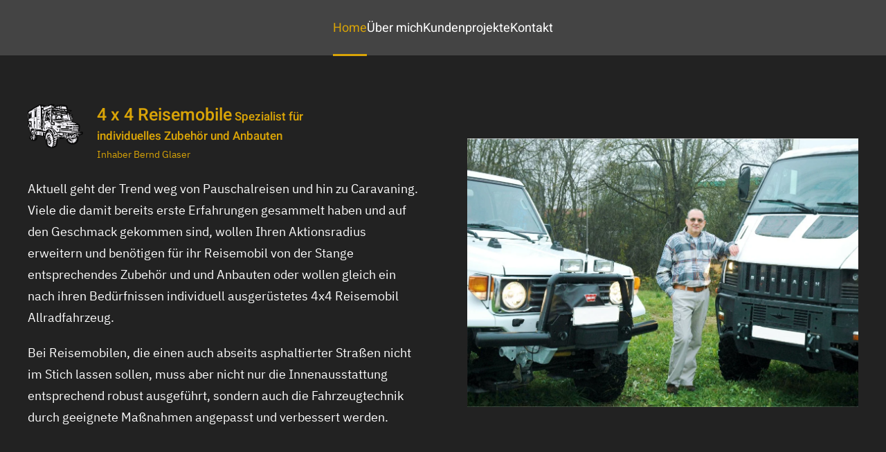

--- FILE ---
content_type: text/html; charset=utf-8
request_url: https://4x4-reisemobile-zubehoer.de/
body_size: 6881
content:
<!DOCTYPE html>
<html lang="de-de" dir="ltr">
    <head>
        <meta name="viewport" content="width=device-width, initial-scale=1">
        <link rel="icon" href="/templates/yootheme/vendor/yootheme/theme-joomla/assets/images/favicon.png" sizes="any">
                <link rel="apple-touch-icon" href="/templates/yootheme/vendor/yootheme/theme-joomla/assets/images/apple-touch-icon.png">
        <meta charset="utf-8">
	<meta name="author" content="Reiner Röbisch">
	<meta name="description" content="Ihr Spezialist in Sonderanfertigungen, Anbauten und Umbauten von Zubehör bei 4x4 Reisemobile. Wohnmobile, Camper und Caravan
">
	<meta name="generator" content="Joomla! - Open Source Content Management">
	<title>4x4 Reisemobile, individuelles Zubehör &amp; Anbauten</title>
	<link href="/media/system/css/joomla-fontawesome.min.css?ver=4.0.7" rel="preload" as="style" onload="this.onload=null;this.rel='stylesheet'">
<link href="/media/vendor/joomla-custom-elements/css/joomla-alert.min.css?0.2.0" rel="stylesheet" />
	<link href="/templates/yootheme/css/theme.12.css?1689137078" rel="stylesheet" />
	<link href="/templates/yootheme/css/custom.css?4.0.7" rel="stylesheet" />
<script type="application/json" class="joomla-script-options new">{"joomla.jtext":{"ERROR":"Fehler","MESSAGE":"Nachricht","NOTICE":"Hinweis","WARNING":"Warnung","JCLOSE":"Schlie\u00dfen","JOK":"OK","JOPEN":"\u00d6ffnen"},"system.paths":{"root":"","rootFull":"https:\/\/4x4-reisemobile-zubehoer.de\/","base":"","baseFull":"https:\/\/4x4-reisemobile-zubehoer.de\/"},"csrf.token":"18b027b2223a012e0470d8c964bd8679"}</script>
	<script src="/media/system/js/core.min.js?576eb51da909dcf692c98643faa6fc89629ead18"></script>
	<script src="/media/system/js/messages-es5.min.js?44e3f60beada646706be6569e75b36f7cf293bf9" nomodule defer></script>
	<script src="/media/system/js/messages.min.js?7425e8d1cb9e4f061d5e30271d6d99b085344117" type="module"></script>
	<script src="/templates/yootheme/vendor/assets/uikit/dist/js/uikit.min.js?4.0.7"></script>
	<script src="/templates/yootheme/vendor/assets/uikit/dist/js/uikit-icons-design-escapes.min.js?4.0.7"></script>
	<script src="/templates/yootheme/js/theme.js?4.0.7"></script>
	<script>document.addEventListener('DOMContentLoaded', function() {
            Array.prototype.slice.call(document.querySelectorAll('a span[id^="cloak"]')).forEach(function(span) {
                span.innerText = span.textContent;
            });
        });</script>
	<script>  UIkit.util.ready(() => {
              UIkit.lightbox('#my-slider .uk-slider-items');
      });</script>
	<script>window.yootheme = window.yootheme || {}; var $theme = yootheme.theme = {"i18n":{"close":{"label":"Close"},"totop":{"label":"Back to top"},"marker":{"label":"Open"},"navbarToggleIcon":{"label":"Open menu"},"paginationPrevious":{"label":"Previous page"},"paginationNext":{"label":"Next page"},"searchIcon":{"toggle":"Open Search","submit":"Submit Search"},"slider":{"next":"Next slide","previous":"Previous slide","slideX":"Slide %s","slideLabel":"%s of %s"},"slideshow":{"next":"Next slide","previous":"Previous slide","slideX":"Slide %s","slideLabel":"%s of %s"},"lightboxPanel":{"next":"Next slide","previous":"Previous slide","slideLabel":"%s of %s","close":"Close"}}};</script>

    </head>
    <body class="">

        <div class="uk-hidden-visually uk-notification uk-notification-top-left uk-width-auto">
            <div class="uk-notification-message">
                <a href="#tm-main">Skip to main content</a>
            </div>
        </div>
    
        
        
        <div class="tm-page">

                        


<header class="tm-header-mobile uk-hidden@m" uk-header>


    
        <div class="uk-navbar-container">

            <div class="uk-container uk-container-expand">
                <nav class="uk-navbar" uk-navbar="{&quot;container&quot;:&quot;.tm-header-mobile&quot;}">

                    
                    
                                        <div class="uk-navbar-right">

                                                    
                        
                        <a uk-toggle href="#tm-dialog-mobile" class="uk-navbar-toggle">

        
        <div uk-navbar-toggle-icon></div>

        
    </a>

                    </div>
                    
                </nav>
            </div>

        </div>

    



        <div id="tm-dialog-mobile" uk-offcanvas="container: true; overlay: true" mode="push" flip>
        <div class="uk-offcanvas-bar uk-flex uk-flex-column">

                        <button class="uk-offcanvas-close uk-close-large" type="button" uk-close uk-toggle="cls: uk-close-large; mode: media; media: @s"></button>
            
                        <div class="uk-margin-auto-bottom">
                
<div class="uk-grid uk-child-width-1-1">    <div>
<div class="uk-panel" id="module-menu-dialog-mobile">

    
    
<ul class="uk-nav uk-nav-default">
    
	<li class="item-101 uk-active"><a href="/" title="Startseite von 4x4 Reisemobile"> Home</a></li>
	<li class="item-107"><a href="/ueber-mich" title="Über mich | Meine Leidenschaft Offroader"> Über mich</a></li>
	<li class="item-108"><a href="/kundenprojekte" title="Meine Kundeprojekte | Bernd Glaser 4x4 Reisemobile"> Kundenprojekte</a></li>
	<li class="item-109"><a href="/kontakt" title="Kontaktseite mit Kontaktformular"> Kontakt</a></li></ul>

</div>
</div></div>
            </div>
            
            
        </div>
    </div>
    
    
    

</header>





<header class="tm-header uk-visible@m" uk-header>



        <div uk-sticky media="@m" cls-active="uk-navbar-sticky" sel-target=".uk-navbar-container">
    
        <div class="uk-navbar-container">

            <div class="uk-container uk-container-expand">
                <nav class="uk-navbar" uk-navbar="{&quot;align&quot;:&quot;left&quot;,&quot;container&quot;:&quot;.tm-header &gt; [uk-sticky]&quot;,&quot;boundary&quot;:&quot;.tm-header .uk-navbar-container&quot;}">

                    
                                        <div class="uk-navbar-center">

                        
                                                    
<ul class="uk-navbar-nav">
    
	<li class="item-101 uk-active"><a href="/" title="Startseite von 4x4 Reisemobile"> Home</a></li>
	<li class="item-107"><a href="/ueber-mich" title="Über mich | Meine Leidenschaft Offroader"> Über mich</a></li>
	<li class="item-108"><a href="/kundenprojekte" title="Meine Kundeprojekte | Bernd Glaser 4x4 Reisemobile"> Kundenprojekte</a></li>
	<li class="item-109"><a href="/kontakt" title="Kontaktseite mit Kontaktformular"> Kontakt</a></li></ul>

                        
                    </div>
                    
                    
                </nav>
            </div>

        </div>

        </div>
    







</header>

            
            

            <main id="tm-main" >

                
                <div id="system-message-container" aria-live="polite"></div>

                <!-- Builder #page -->
<div class="uk-section-default uk-section" uk-scrollspy="target: [uk-scrollspy-class]; cls: uk-animation-scale-up; delay: false;">
    
        
        
        
            
                                <div class="uk-container uk-container-large uk-container-expand-right">                
                    
                    <div class="uk-grid tm-grid-expand uk-grid-column-large uk-grid-margin uk-margin-remove-top" uk-grid>
<div class="uk-width-1-2@m">
    
        
            
            
            
                
                    <div class="uk-panel h1top uk-margin" uk-scrollspy-class><img src="/images/logo-reisemobil.png" alt="4x4- Reisemobile Anbau Spezialist" width="100"  style="float: left;padding-right: 20px;" /><h1 style="line-height: 18px; margin-bottom: 0px;"><span style="font-size: 25px"> 4 x 4 Reisemobile</span><span style="font-size: 17px">  Spezialist für<br />individuelles Zubehör und Anbauten</span></h1><span style="font-size: 14px"> Inhaber Bernd Glaser</span></div><div class="uk-panel uk-margin" uk-scrollspy-class><p>Aktuell geht der Trend weg von Pauschalreisen und hin zu Caravaning. Viele die damit bereits erste Erfahrungen gesammelt haben und auf den Geschmack gekommen sind, wollen Ihren Aktionsradius erweitern und benötigen für ihr Reisemobil von der Stange entsprechendes Zubehör und und Anbauten  oder wollen gleich ein nach ihren Bedürfnissen individuell ausgerüstetes 4x4 Reisemobil Allradfahrzeug.</p></div><div class="uk-panel uk-margin uk-visible@l" uk-scrollspy-class><p>Bei Reisemobilen, die einen auch abseits asphaltierter Straßen nicht im Stich lassen sollen, muss aber nicht nur die Innenausstattung entsprechend robust ausgeführt, sondern auch die Fahrzeugtechnik durch geeignete Maßnahmen angepasst und verbessert werden.</p></div>
                
            
        
    
</div>
<div class="uk-grid-item-match uk-flex-middle uk-width-1-2@m tm-logo-clippath-2">
    
        
            
            
                        <div class="uk-panel uk-width-1-1">            
                
                    <div uk-scrollspy-class><script type="text/javascript">
02
//<![CDATA[
03
/* ^^^^^^^^^^^^^^^^^^^^^^^^^^^^^^^^^^^^^^^^^^^^^^^^^^^^^^^^^^^^^^
04
Disable context menu on images by GreenLava (BloggerSentral.com)
05
Version 1.0
06
You are free to copy and share this code but please do not remove this credit notice.
07
^^^^^^^^^^^^^^^^^^^^^^^^^^^^^^^^^^^^^^^^^^^^^^^^^^^^^^^^^^^^^^ */
08
    function nocontext(e) {
09
        var clickedTag = (e==null) ? event.srcElement.tagName : e.target.tagName;
10
        if (clickedTag == "IMG") {
11
            alert(alertMsg);
12
            return false;
13
        }
14
    }
15
    var alertMsg = "Image context menu is disabled";
16
    document.oncontextmenu = nocontext;
17
//]]>
18
</script></div>
<div class="uk-margin uk-text-right" uk-scrollspy-class="uk-animation-slide-right">
        <picture>
<source type="image/webp" srcset="/templates/yootheme/cache/62/bernd-glaser-6281405b.webp 768w, /templates/yootheme/cache/00/bernd-glaser-006283c8.webp 1024w, /templates/yootheme/cache/30/bernd-glaser-309f7ff0.webp 1145w" sizes="(min-width: 1145px) 1145px">
<img src="/templates/yootheme/cache/60/bernd-glaser-608b95ca.jpeg" width="1145" height="787" class="el-image" alt="Umbau von Wohnmobile, Camper und Caravan" loading="lazy">
</picture>    
    
</div>

                
                        </div>
            
        
    
</div></div>
                                </div>
                
            
        
    
</div>
<div class="uk-hidden@l uk-section-primary uk-section" uk-scrollspy="target: [uk-scrollspy-class]; cls: uk-animation-scale-up; delay: false;">
    
        
        
        
            
                                <div class="uk-container uk-container-large">                
                    
                    <div class="uk-hidden@l uk-grid tm-grid-expand uk-grid-margin" uk-grid>
<div class="uk-width-2-3@m uk-hidden@l">
    
        
            
            
            
                
                    <div class="uk-panel uk-margin uk-hidden@l" uk-scrollspy-class><p>Bei Reisemobilen, die einen auch abseits asphaltierter Straßen nicht im Stich lassen sollen, muss aber nicht nur die Innenausstattung entsprechend robust ausgeführt, sondern auch die Fahrzeugtechnik durch geeignete Maßnahmen angepasst und verbessert werden.</p>
<h3>Spezialist für 4x4 Reisemobile Umbau und Zubehör</h3>
<p>Darüber hinaus wird häufig für bestimmte Zwecke eine Fahrzeugausrüstung benötigt, die es aber nicht zu kaufen gibt, sondern speziell angefertigt werden muss. Vielen die ihr Reisemobil selbst ausbauen wollen, fehlt hierfür aber oft die Erfahrung bzw. die technischen Kenntnisse um diese Aufgabe zu lösen.</p></div>
                
            
        
    
</div>
<div class="uk-width-1-3@m uk-hidden@l">
    
        
            
            
            
                
                    
<div class="uk-margin uk-text-center uk-hidden@l" uk-scrollspy-class>
        <a class="el-link" href="https://adventuresouthside.de/"><picture>
<source type="image/webp" srcset="/templates/yootheme/cache/97/2023_southside-97158332.webp 200w, /templates/yootheme/cache/c9/2023_southside-c929e052.webp 400w" sizes="(min-width: 200px) 200px">
<img src="/templates/yootheme/cache/98/2023_southside-987bc504.jpeg" width="200" height="233" class="el-image uk-box-shadow-xlarge" alt="Zur Messeseite Adventure Reisemobile" loading="lazy">
</picture></a>    
    
</div>
<div class="uk-panel uk-margin uk-text-center uk-hidden@l" uk-scrollspy-class><p>Bitte besuchen Sie uns auf der Adventure Southside, Stand A3-121.</p></div>
                
            
        
    
</div></div>
                                </div>
                
            
        
    
</div>
<div class="uk-visible@l uk-section-primary uk-section" uk-scrollspy="target: [uk-scrollspy-class]; cls: uk-animation-scale-up; delay: false;">
    
        
        
        
            
                                <div class="uk-container uk-container-large">                
                    
                    <div class="uk-visible@l uk-grid tm-grid-expand uk-grid-margin" uk-grid>
<div class="uk-width-1-1@s uk-width-3-5@m uk-visible@l">
    
        
            
            
            
                
                    <div class="uk-panel uk-margin uk-visible@l" uk-scrollspy-class><h2>Spezialist für 4x4 Reisemobile Umbau und Zubehör</h2>
<p>Darüber hinaus wird häufig für bestimmte Zwecke eine Fahrzeugausrüstung benötigt, die es aber nicht zu kaufen gibt, sondern speziell angefertigt werden muss. Vielen die ihr Reisemobil selbst ausbauen wollen, fehlt hierfür aber oft die Erfahrung bzw. die technischen Kenntnisse um diese Aufgabe zu lösen.</p></div>
                
            
        
    
</div>
<div class="uk-width-1-2@s uk-width-1-5@m uk-visible@l">
    
        
            
            
            
                
                    
<div class="uk-margin uk-text-right uk-visible@l" uk-scrollspy-class>
        <a class="el-link" href="https://adventuresouthside.de/"><picture>
<source type="image/webp" srcset="/templates/yootheme/cache/02/2023_southside-02cb8726.webp 150w, /templates/yootheme/cache/1f/2023_southside-1f3d89d8.webp 300w" sizes="(min-width: 150px) 150px">
<img src="/templates/yootheme/cache/0d/2023_southside-0da5c110.jpeg" width="150" height="175" class="el-image uk-box-shadow-xlarge" alt="Adventure Southside Messe Reisemobil" loading="lazy">
</picture></a>    
    
</div>

                
            
        
    
</div>
<div class="uk-grid-item-match uk-flex-middle uk-width-1-2@s uk-width-1-5@m uk-visible@l">
    
        
            
            
                        <div class="uk-panel uk-width-1-1">            
                
                    <div class="uk-panel uk-margin uk-visible@l" uk-scrollspy-class><p>Bitte besuchen Sie uns auf der Adventure Southside, Stand A3-121. </p></div>
                
                        </div>
            
        
    
</div></div>
                                </div>
                
            
        
    
</div>
<div class="uk-section-default">
        <div data-src="/images/toyota-landcruiser/landcruiser001.jpg" data-sources="[{&quot;type&quot;:&quot;image\/webp&quot;,&quot;srcset&quot;:&quot;\/templates\/yootheme\/cache\/f5\/landcruiser001-f55dc216.webp 1200w&quot;,&quot;sizes&quot;:&quot;(max-aspect-ratio: 1200\/816) 147vh&quot;}]" uk-img class="uk-background-norepeat uk-background-cover uk-background-center-center uk-background-fixed uk-section">    
        
        
        
            
                                <div class="uk-container uk-container-large">                
                    
                    <div class="uk-grid tm-grid-expand uk-child-width-1-1 uk-grid-margin">
<div class="uk-width-1-1">
    
        
            
            
            
                
                    
                
            
        
    
</div></div>
                                </div>
                
            
        
        </div>
    
</div>
<div class="uk-section-default uk-section" uk-scrollspy="target: [uk-scrollspy-class]; cls: uk-animation-scale-up; delay: false;">
    
        
        
        
            
                                <div class="uk-container uk-container-large">                
                    
                    <div class="uk-grid tm-grid-expand uk-grid-column-large uk-grid-margin" uk-grid>
<div class="uk-grid-item-match uk-flex-middle uk-width-1-2@m">
    
        
            
            
                        <div class="uk-panel uk-width-1-1">            
                
                    <div class="uk-panel uk-margin" uk-scrollspy-class><p>Falls Sie bei Ihrem <strong>4x4 Reisemobil Projekt</strong> gerade vor einer ähnlichen Problematik stehen, freue ich mich über Ihre <a href="/kontakt">Kontaktaufnahme</a>.</p>
<p>Mit meiner langjährigen Erfahrung als <strong>Spezialist für den Zubehör Anbau von 4x4 Reisemobile </strong>im Offroad-Sport, wo ich bereits mehrere <a href="/ueber-mich">Fahrzeuge</a> aufgebaut und erfolgreich bei Wettbewerben eingesetzt habe, werden wir Ihr Problem schnell und individuell lösen.</p></div><div class="uk-panel uk-margin" uk-scrollspy-class><p>Bei meiner Arbeit stehen die Bedürfnisse und Wünsche der Kunden stets im Vordergrund und das Ergebnis muss qualitativ und optisch strengsten Maßstäben gerecht werden.</p></div>
                
                        </div>
            
        
    
</div>
<div class="uk-width-1-2@m">
    
        
            
            
            
                
                    <div class="uk-panel uk-margin" uk-scrollspy-class><p>Die Auftragsbearbeitung erfolgt in der Regel in folgenden Schritten:</p></div>
<ul class="uk-list" uk-scrollspy-class>
    <li class="el-item">        

    
        <div class="uk-grid-small uk-child-width-expand uk-flex-nowrap" uk-grid>            <div class="uk-width-auto"><picture>
<source type="image/webp" srcset="/templates/yootheme/cache/d9/check-gelb-d9c875d3.webp 25w, /templates/yootheme/cache/b3/check-gelb-b375d810.webp 50w" sizes="(min-width: 25px) 25px">
<img src="/templates/yootheme/cache/2c/check-gelb-2c0cc6f3.png" width="25" height="25" class="el-image" alt="Beratung zum Thema Reisemobile und Wohnwagen" loading="lazy">
</picture></div>            <div>
                <div class="el-content uk-panel"><p>Zunächst lasse ich mir erklären, welche zusätzlich Anbau und Umbau Ausrüstung für das 4x4 Reisemobil benötigt wird und für welchen Einsatz das Fahrzeug verwendet werden soll. </p></div>            </div>
        </div>
    
            </li>

    <li class="el-item">        

    
        <div class="uk-grid-small uk-child-width-expand uk-flex-nowrap" uk-grid>            <div class="uk-width-auto"><picture>
<source type="image/webp" srcset="/templates/yootheme/cache/d9/check-gelb-d9c875d3.webp 25w, /templates/yootheme/cache/b3/check-gelb-b375d810.webp 50w" sizes="(min-width: 25px) 25px">
<img src="/templates/yootheme/cache/2c/check-gelb-2c0cc6f3.png" width="25" height="25" class="el-image" alt="Analyse des individuellen Wohnmobil Umbau" loading="lazy">
</picture></div>            <div>
                <div class="el-content uk-panel"><p>Anschließend erfasse ich den Ist-Zustand des Fahrzeugs.</p></div>            </div>
        </div>
    
            </li>
</ul>
<div class="uk-margin-large" uk-scrollspy-class>
    
    
        
        
<a class="el-content uk-width-1-1 uk-button uk-button-default uk-button-small" title="Infos zum individuellen Anbau von Toyota Landcruiser und Jeep Wrangler" href="/ueber-mich">
    
        Mehr über meine Qualifikation erfahren Sie hier    
    
</a>


        
    
    
</div>

                
            
        
    
</div></div>
                                </div>
                
            
        
    
</div>
<div class="uk-section-primary uk-section">
    
        
        
        
            
                                <div class="uk-container uk-container-large">                
                    
                    <div class="uk-grid tm-grid-expand uk-child-width-1-1 uk-grid-margin">
<div class="uk-width-1-1">
    
        
            
            
            
                
                    
<h2 class="uk-h2">        4x4 Reisemobil Anbau &amp; Umbau Konzept    </h2><div class="uk-panel uk-margin"><p>Aus diesen Informationen entwickle ich ein Um- und Anbau Konzept, welches ich mit meinem Kunden abstimme. Bei Bedarf erstelle ich auch entsprechende Konstruktionszeichnungen für die benötigten Zubehör Teile zum Umbau und Anbau der 4x4 Reisemobile, damit diese angefertigt werden können.</p>
<p>Wenn gewünscht, kann auch die Montage am Fahrzeug und, falls erforderlich, die Eintragung in die Fahrzeugpapiere beauftragt werden.</p></div>
                
            
        
    
</div></div>
                                </div>
                
            
        
    
</div>
<div class="uk-section-default uk-section" uk-scrollspy="target: [uk-scrollspy-class]; cls: uk-animation-fade; delay: false;">
    
        
        
        
            
                                <div class="uk-container uk-container-large">                
                    
                    <div class="uk-grid tm-grid-expand uk-grid-column-large uk-grid-margin" uk-grid>
<div class="uk-width-1-2@m">
    
        
            
            
            
                
                    
                
            
        
    
</div>
<div class="uk-width-1-2@m">
    
        
            
            
            
                
                    
<h2 class="uk-h4" uk-scrollspy-class>        Sonderanfertigungen im Umbau und Anbau von Zubehör:    </h2>
                
            
        
    
</div></div><div class="uk-grid tm-grid-expand uk-grid-column-large uk-grid-margin" uk-grid>
<div class="uk-width-1-2@m">
    
        
            
            
            
                
                    
<div class="uk-margin">
    <div class="uk-grid uk-child-width-1-1 uk-child-width-1-2@s uk-grid-small uk-grid-match" uk-grid>        <div>
<div class="el-item uk-grid-item-match" uk-scrollspy-class>
        <a class="uk-card uk-card-default uk-card-small uk-card-hover uk-margin-remove-first-child uk-transition-toggle uk-link-toggle uk-display-block" href="/ueber-mich">    
    
                <div class="uk-card-media-top"><div class="uk-inline-clip"><picture>
<source type="image/webp" srcset="/templates/yootheme/cache/0c/wrangler-0c7e3cf2.webp 610w, /templates/yootheme/cache/98/wrangler-9898a1aa.webp 768w, /templates/yootheme/cache/0d/wrangler-0df1d9eb.webp 922w" sizes="(min-width: 610px) 610px">
<img src="/templates/yootheme/cache/c6/wrangler-c62f5bb0.jpeg" width="610" height="398" class="el-image uk-transition-scale-down uk-transition-opaque" alt="Umgebauter Jeep Wrangler 4x4 Reisemobil" loading="lazy">
</picture></div></div>        
                    <div class="uk-card-body uk-margin-remove-first-child">

                <div class="el-meta uk-h6 uk-text-primary uk-margin-top uk-margin-remove-bottom">Projekt Rubicon Trial </div>        
                <h3 class="el-title uk-h5 uk-margin-remove-top uk-margin-remove-bottom">                        Jeep Wrangler                    </h3>        
        
    
        
        
        
        
        
</div>        
        
    
        </a>    
</div></div>
        <div>
<div class="el-item uk-grid-item-match" uk-scrollspy-class>
        <a class="uk-card uk-card-default uk-card-small uk-card-hover uk-margin-remove-first-child uk-transition-toggle uk-link-toggle uk-display-block" href="/ueber-mich">    
    
                <div class="uk-card-media-top"><div class="uk-inline-clip"><picture>
<source type="image/webp" srcset="/templates/yootheme/cache/13/toyota-13d1ac83.webp 610w, /templates/yootheme/cache/fa/toyota-fa8397b1.webp 768w, /templates/yootheme/cache/6f/toyota-6feaeff0.webp 922w" sizes="(min-width: 610px) 610px">
<img src="/templates/yootheme/cache/5a/toyota-5aa98c12.jpeg" width="610" height="398" class="el-image uk-transition-scale-down uk-transition-opaque" alt="Umbau Toyota LandCruiser über Stock und Stein" loading="lazy">
</picture></div></div>        
                    <div class="uk-card-body uk-margin-remove-first-child">

                <div class="el-meta uk-h6 uk-text-primary uk-margin-top uk-margin-remove-bottom">Projekt Sahara Rallye</div>        
                <h3 class="el-title uk-h5 uk-margin-remove-top uk-margin-remove-bottom">                        Toyota Landcruiser                    </h3>        
        
    
        
        
        
        
        
</div>        
        
    
        </a>    
</div></div>
        </div>

</div>

                
            
        
    
</div>
<div class="uk-width-1-2@m">
    
        
            
            
            
                
                    
<ul class="uk-list" uk-scrollspy-class>
    <li class="el-item">        

    
        <div class="uk-grid-small uk-child-width-expand uk-flex-nowrap" uk-grid>            <div class="uk-width-auto"><picture>
<source type="image/webp" srcset="/templates/yootheme/cache/d9/check-gelb-d9c875d3.webp 25w, /templates/yootheme/cache/b3/check-gelb-b375d810.webp 50w" sizes="(min-width: 25px) 25px">
<img src="/templates/yootheme/cache/2c/check-gelb-2c0cc6f3.png" width="25" height="25" class="el-image" alt="Individueller Anbau von Stoßstangen" loading="lazy">
</picture></div>            <div>
                <div class="el-content uk-panel"><p>Massive Stoßstangen aus Stahl, verzinkt oder VA.</p></div>            </div>
        </div>
    
            </li>

    <li class="el-item">        

    
        <div class="uk-grid-small uk-child-width-expand uk-flex-nowrap" uk-grid>            <div class="uk-width-auto"><picture>
<source type="image/webp" srcset="/templates/yootheme/cache/d9/check-gelb-d9c875d3.webp 25w, /templates/yootheme/cache/b3/check-gelb-b375d810.webp 50w" sizes="(min-width: 25px) 25px">
<img src="/templates/yootheme/cache/2c/check-gelb-2c0cc6f3.png" width="25" height="25" class="el-image" alt="Verzinkter Stahl für Ihren Camper" loading="lazy">
</picture></div>            <div>
                <div class="el-content uk-panel"><p>Massiver Flanken- und Schwellerschutz aus Stahl, verzinkt oder VA.</p></div>            </div>
        </div>
    
            </li>

    <li class="el-item">        

    
        <div class="uk-grid-small uk-child-width-expand uk-flex-nowrap" uk-grid>            <div class="uk-width-auto"><picture>
<source type="image/webp" srcset="/templates/yootheme/cache/d9/check-gelb-d9c875d3.webp 25w, /templates/yootheme/cache/b3/check-gelb-b375d810.webp 50w" sizes="(min-width: 25px) 25px">
<img src="/templates/yootheme/cache/2c/check-gelb-2c0cc6f3.png" width="25" height="25" class="el-image" alt="Zubehoer für Ihr Reisemobil" loading="lazy">
</picture></div>            <div>
                <div class="el-content uk-panel"><p>Diverse Halterungen für Seilwinde, Wagenheber, Sandbleche, Ersatzräder, Kanister o.ä.</p></div>            </div>
        </div>
    
            </li>

    <li class="el-item">        

    
        <div class="uk-grid-small uk-child-width-expand uk-flex-nowrap" uk-grid>            <div class="uk-width-auto"><picture>
<source type="image/webp" srcset="/templates/yootheme/cache/d9/check-gelb-d9c875d3.webp 25w, /templates/yootheme/cache/b3/check-gelb-b375d810.webp 50w" sizes="(min-width: 25px) 25px">
<img src="/templates/yootheme/cache/2c/check-gelb-2c0cc6f3.png" width="25" height="25" class="el-image" alt="Tank Vergrößerung für Wohnmobil und Caravan" loading="lazy">
</picture></div>            <div>
                <div class="el-content uk-panel"><p>4x4 Reisemobil Zusatztanks für Diesel.</p></div>            </div>
        </div>
    
            </li>

    <li class="el-item">        

    
        <div class="uk-grid-small uk-child-width-expand uk-flex-nowrap" uk-grid>            <div class="uk-width-auto"><picture>
<source type="image/webp" srcset="/templates/yootheme/cache/d9/check-gelb-d9c875d3.webp 25w, /templates/yootheme/cache/b3/check-gelb-b375d810.webp 50w" sizes="(min-width: 25px) 25px">
<img src="/templates/yootheme/cache/2c/check-gelb-2c0cc6f3.png" width="25" height="25" class="el-image" alt="Stabiles Dach für Caravan und Camper" loading="lazy">
</picture></div>            <div>
                <div class="el-content uk-panel"><p>Massive Dachträgerausführungen.</p></div>            </div>
        </div>
    
            </li>

    <li class="el-item">        

    
        <div class="uk-grid-small uk-child-width-expand uk-flex-nowrap" uk-grid>            <div class="uk-width-auto"><picture>
<source type="image/webp" srcset="/templates/yootheme/cache/d9/check-gelb-d9c875d3.webp 25w, /templates/yootheme/cache/b3/check-gelb-b375d810.webp 50w" sizes="(min-width: 25px) 25px">
<img src="/templates/yootheme/cache/2c/check-gelb-2c0cc6f3.png" width="25" height="25" class="el-image" alt="Anbau von Individuellem Zubehör" loading="lazy">
</picture></div>            <div>
                <div class="el-content uk-panel"><p>Sonstige Sonderanfertigungen nach Kundenwunsch.</p></div>            </div>
        </div>
    
            </li>

    <li class="el-item">        

    
        <div class="uk-grid-small uk-child-width-expand uk-flex-nowrap" uk-grid>            <div class="uk-width-auto"><picture>
<source type="image/webp" srcset="/templates/yootheme/cache/d9/check-gelb-d9c875d3.webp 25w, /templates/yootheme/cache/b3/check-gelb-b375d810.webp 50w" sizes="(min-width: 25px) 25px">
<img src="/templates/yootheme/cache/2c/check-gelb-2c0cc6f3.png" width="25" height="25" class="el-image" alt="Beratung zum Thema Anbau von individuellem Zubehör" loading="lazy">
</picture></div>            <div>
                <div class="el-content uk-panel"><p>Beratung für sinnvolle Fahrzeugoptimierung für Camper, Caravan, Reise- und Wohnmobil.</p></div>            </div>
        </div>
    
            </li>
</ul>
<div class="uk-margin-medium uk-text-center uk-visible@m" uk-scrollspy-class>
    
    
        
        
<a class="el-content uk-width-1-1 uk-button uk-button-primary uk-button-small" title="4x4 Reisemobile Kundenprojekte" href="/kundenprojekte">
    
        Zu den 4x4 Reisemobil  Kundenprojekten ...    
    
</a>


        
    
    
</div>

                
            
        
    
</div></div><div class="uk-hidden@m uk-grid tm-grid-expand uk-child-width-1-1 uk-grid-margin">
<div class="uk-width-1-1 uk-hidden@m">
    
        
            
            
            
                
                    
<div class="uk-margin-medium uk-text-center uk-hidden@m" uk-scrollspy-class>
    
    
        
        
<a class="el-content uk-width-1-1 uk-button uk-button-primary uk-button-small" title="Wohnmobil und Camper Projekte" href="/kundenprojekte">
    
        Zu den 4x4 Reisemobil Kundenprojekten ...    
    
</a>


        
    
    
</div>

                
            
        
    
</div></div>
                                </div>
                
            
        
    
</div>
<div class="uk-section-default" uk-scrollspy="target: [uk-scrollspy-class]; cls: uk-animation-slide-right-medium; delay: false;">
        <div data-src="/images/bottom.jpg" data-sources="[{&quot;type&quot;:&quot;image\/webp&quot;,&quot;srcset&quot;:&quot;\/templates\/yootheme\/cache\/e0\/bottom-e086fe34.webp 2460w&quot;,&quot;sizes&quot;:&quot;(max-aspect-ratio: 2460\/1414) 174vh&quot;}]" uk-img class="uk-background-norepeat uk-background-cover uk-background-bottom-center uk-section uk-section-xlarge uk-flex uk-flex-middle" uk-parallax="bgx: 250,10; easing: 1" uk-height-viewport="offset-top: true; offset-bottom: 20;">    
        
        
        
                        <div class="uk-width-1-1">
            
                                <div class="uk-container uk-container-large">                
                    
                    <div class="uk-grid tm-grid-expand uk-child-width-1-1 uk-grid-margin">
<div class="uk-width-1-1">
    
        
            
            
            
                
                    
                
            
        
    
</div></div>
                                </div>
                
                        </div>
            
        
        </div>
    
</div>

                
            </main>

            

                        <footer>
                <!-- Builder #footer -->
<div class="uk-section-default uk-section" uk-scrollspy="target: [uk-scrollspy-class]; cls: uk-animation-fade; delay: false;">
    
        
        
        
            
                                <div class="uk-container uk-container-large">                
                    
                    <div class="uk-grid tm-grid-expand uk-grid-row-large uk-grid-margin-large" uk-grid>
<div class="uk-width-1-1@s uk-width-1-2@m">
    
        
            
            
            
                
                    <div class="uk-panel uk-margin" uk-scrollspy-class><img src="/images/logo-reisemobil.png" alt="4x4- Reisemobile Anbau Spezialist" width="100"  style="float: left;padding-right: 20px;" /><h4 style="line-height: 19px; margin-bottom: 0px;"><span style="font-size: 22px"> 4 x 4 Reisemobile</span><span style="font-size: 16px">  Spezialist für<br />individuelles Zubehör und Anbauten</span></h4><span style="font-size: 13px"> Inhaber Bernd Glaser</span></div>
                
            
        
    
</div>
<div class="uk-width-1-2@s uk-width-1-4@m">
    
        
            
            
            
                
                    
<h3 class="uk-h6 uk-text-primary uk-text-left" uk-scrollspy-class>        Menu    </h3>
<ul class="uk-list uk-text-left" uk-scrollspy-class>
    <li class="el-item">        
    <div class="el-content uk-panel"><p><a href="/ueber-mich">Über mich </a></p></div>            </li>

    <li class="el-item">        
    <div class="el-content uk-panel"><p><a href="/kundenprojekte">Kundenprojekte</a></p></div>            </li>

    <li class="el-item">        
    <div class="el-content uk-panel"><p><a href="/kontakt">Kontakt</a></p></div>            </li>
</ul>
                
            
        
    
</div>
<div class="uk-width-1-2@s uk-width-1-4@m">
    
        
            
            
            
                
                    
<h3 class="uk-h6 uk-text-primary uk-text-left" uk-scrollspy-class>        Rechtliches    </h3>
<ul class="uk-list uk-text-left" uk-scrollspy-class>
    <li class="el-item">        
    <div class="el-content uk-panel"><p><a href="/impressum">Impressum</a></p></div>            </li>

    <li class="el-item">        
    <div class="el-content uk-panel"><p><a href="/datenschutz">Datenschutz</a></p></div>            </li>
</ul>
                
            
        
    
</div></div>
                                </div>
                
            
        
    
</div>
<div class="uk-section-default uk-section uk-section-small">
    
        
        
        
            
                
                    
                    <div class="uk-grid tm-grid-expand uk-child-width-1-1 uk-grid-margin">
<div class="uk-width-1-1">
    
        
            
            
            
                
                    <hr>
                
            
        
    
</div></div><div class="uk-grid-margin uk-container uk-container-large"><div class="uk-grid tm-grid-expand" uk-grid>
<div class="uk-grid-item-match uk-flex-middle uk-width-2-3@m">
    
        
            
            
                        <div class="uk-panel uk-width-1-1">            
                
                    
                
                        </div>
            
        
    
</div>
<div class="uk-grid-item-match uk-flex-middle uk-width-1-3@m">
    
        
            
            
                        <div class="uk-panel uk-width-1-1">            
                
                    <div class="uk-panel uk-text-small uk-text-muted uk-margin uk-text-left@m uk-text-center"><p>© 2023 | 4x4 Reisemobile Spezialist für individuelles Zubehör und Anbauten | Alle Rechte vorbehalten<a class="homelink" href="https://augsburg-homepage.de" style="display: none;" title="Internetauftritt erstellen lassen"> // Design von Internetagentur Augsburg</a></p></div>
                
                        </div>
            
        
    
</div></div></div>
                
            
        
    
</div>            </footer>
            
        </div>

        
        

    </body>
</html>


--- FILE ---
content_type: text/css
request_url: https://4x4-reisemobile-zubehoer.de/templates/yootheme/css/custom.css?4.0.7
body_size: 921
content:
.uk-section-default {
    background: #222;
}
 p {
 color: white;
 }
 em    {
     color:#c7c77e;
}
.uk-card-primary.uk-card-body .uk-heading-small, .uk-card-primary>:not([class*=uk-card-media]) .uk-heading-small, .uk-light .uk-heading-small, .uk-section-primary:not(.uk-preserve-color) .uk-heading-small, .uk-section-secondary:not(.uk-preserve-color) .uk-heading-small, .uk-tile-primary:not(.uk-preserve-color) .uk-heading-small, .uk-tile-secondary:not(.uk-preserve-color) .uk-heading-small {
    color: #f5f5f5;
}
.uk-link, a {

    color: #D9A407;
}
a:hover {
    color: white;

}
.uk-section-primary {
    background: #D9A407;
}

.uk-navbar-nav>li>a::before {

    background-color: #D9A407;

}
   .uk-h1, .uk-h2, .uk-h3, .uk-h4, .uk-h5, .uk-h6, .uk-heading-2xlarge, .uk-heading-large, .uk-heading-medium, .uk-heading-small, .uk-heading-xlarge, h1, h2, h3, h4, h5, h6 {
    margin: 0 0 20px 0;
    font-family: Heebo;
    font-weight: 500;
    color: #D9A407;
    text-transform: inherit;
}
.uk-text-primary {
    color: #fff!important;
}
.XXbtn-info, .XXbtn-primary, .XXuk-button-primary {
    background-color: #fff39c;
    color: #111;
    border: 1px solid #2a3374;
}



.uk-navbar-container:not(.uk-navbar-transparent) {
    background: #444;
    border-bottom: 0px solid #e8e8e8;
}
.uk-card-default {
    background-color: #444;
    color: #e2e0e0;
    box-shadow: 0 5px 15px rgb(0 0 0 / 6%);
    border: none!important;
}
.uk-button-secondary {
    background-color: transparent;
    color: #9cb4a7;
    border: 1px solid #9cb4a7;
}
.uk-card-body {
    display: flow-root;
    padding: 0px 30px 30px 30px;
    border: 0px solid #ddd;
}
.kundenprojekte p {
background: rgba(2,2,2,0.9);
color: #fff;
}
.glasergrid .uk-card-primary {
    XXXbackground-color: #daeeea;
    background-color: #444;
    color: #111!important;
    border: none;
}
.glasergrid .uk-panel, .glasergrid .el-title {
    color: #eee!important;
}
.uk-h3, h3 {
    font-size: 26px;
    line-height: 1.4;
    font-family: Heebo;
    color: #c7c77e;
    font-weight: 500;
}
.uk-offcanvas-bar {
    position: absolute;
    top: 0;
    bottom: 0;
    left: -270px;
    box-sizing: border-box;
    width: 270px;
    padding: 20px 20px;
    background: #444;
    overflow-y: auto;
    -webkit-overflow-scrolling: touch;
}
.uk-nav-default>li.uk-active>a {
    color: #D9A407;
    background-color: transparent;
}
.uk-card-default.uk-card-hover:hover {
    background-color: #565656;
    box-shadow: 0 14px 25px rgb(0 0 0 / 6%);
}


/* L�SCHEN DAS IST DER EDIT BUTTON BEI SEITE OFFLINE */
.uk-position-medium.uk-position-bottom-right.uk-button.uk-button-primary {
    display: none;
}
.el-meta a[href*="/"] { pointer-events: none; }

.uk-navbar-toggle {
    color: #D9A407;
}

.input-group>.form-control{
    width: 100%;

}
#my-slider .uk-grid-column-small>*, .uk-grid-small>* {
    padding-left: 10px;
}
.uk-nav-default>li>a {
    color: #fff;
}
.uk-navbar-toggle-icon svg {
    width: 40px;
}
.rapidkontakt span {
background-color: #D9A407!important;
padding: 5px;
}

.backhome .homelink {
display: inline!important;
}